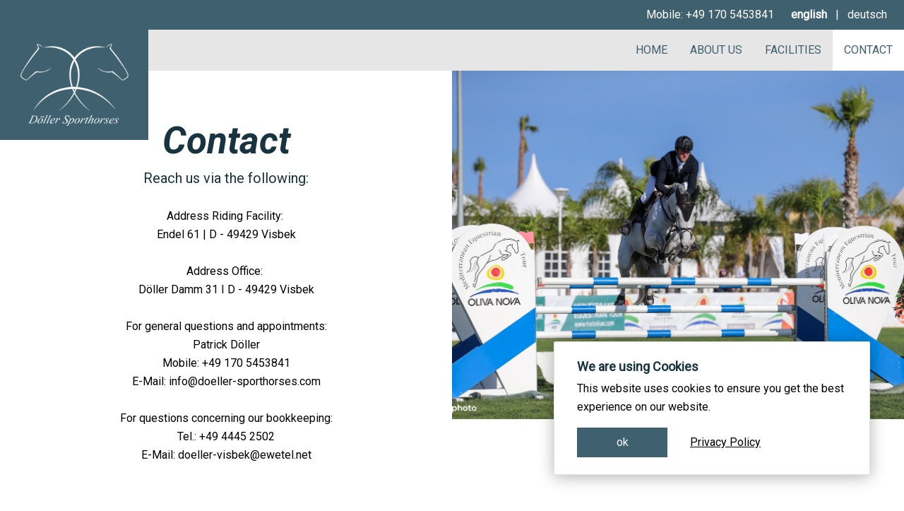

--- FILE ---
content_type: text/html; charset=UTF-8
request_url: https://doeller-sporthorses.com/en/Contact
body_size: 3492
content:
<!doctype html>
<html lang="en">
	<head>
		<meta charset="utf-8">
		<meta content="IE=edge" http-equiv="X-UA-Compatible">
		<meta content="width=device-width, initial-scale=1" name="viewport">

		
		
		
					            		    		
							
					<title>Contact | Döller Sporthorses</title>
			<meta name="description" content="Endel 61, D - 49429 Visbek" />

		
					<link href="/cache-buster-1754294198/build/global.8f0f5bd7.css" media="screen" rel="stylesheet" type="text/css" />
		
		
														
		<meta content="#ffffff" name="msapplication-TileColor">
<meta content="#ffffff" name="theme-color">
        <!--[IF !IE]> -->
        <style>

            html, body {
                height: 100%;
            }

            .layout {
                height: 100%;
                display: grid;
                grid-template-rows: auto 1fr auto;
            }

        </style>
        <!-- <![ENDIF]-->
	</head>
	<body class="preload">

		<div class="pt-12 layout lg:pt-0">
			<header class="fixed top-0 z-50 w-full border-b-2 xl:relative border-primary xl:border-b-0">
	<div class="w-full bg-primary">
		<div class="container flex justify-between xl:justify-end">
			<a href="/en" class="flex items-center xl:hidden">
				<img class="w-full" src="/Layout/logo_mobile.png" alt="Döller Sporthorses">
			</a>
			<div class="top-0 right-0 flex justify-end w-full py-4 text-white md:p-2">
				<a href="mailto:+49 170 5453841" class="pr-4">Mobile:
					+49 170 5453841</a>
				<span class="hidden md:block">
								<a href="/en/Contact" class="px-2 font-bold">english</a>
					<span>
				|
			</span>
					<a href="/de/Kontakt" class="px-2 ">deutsch</a>
							</span>
			</div>
		</div>
	</div>
	<div class="w-full xl:bg-headergray">
		<div class="container relative flex justify-end w-full px-0 bg-headergray">
			<div class="absolute top-0 left-0 hidden p-4 xl:block bg-primary" style="width:210px;">
				<a href="/en" class="w-full h-full">
					<img src="/Layout/logo.png" alt="Döller Sporthorses">
				</a>
			</div>
			<span class="hamburger js-toggle-burger-menu xl:hidden" title="Menu">
				<span class="hamburger__line hamburger__line--1"></span>
				<span class="hamburger__line hamburger__line--2"></span>
				<span class="hamburger__line hamburger__line--3"></span>
			</span>
			<nav class="hidden w-full js-toggle-menu xl:w-auto xl:block">
				  


<ul class="navigation">
    <li>
        <a id="pimcore-navigation-renderer-menu-31" title="Home" class=" main" href="/en">Home</a>
    </li>
    <li>
        <a id="pimcore-navigation-renderer-menu-29" title="Über uns" class=" main" href="/en/About%20Us">About Us</a>
    </li>
    <li>
        <a id="pimcore-navigation-renderer-menu-30" class=" main" href="/en/Facilities">Facilities</a>
    </li>
    <li class="active">
        <a id="pimcore-navigation-renderer-menu-34" class=" main active mainactive" href="/en/Contact">Contact</a>
    </li>
</ul>                <span class="flex justify-center py-2 border-t border-gray-100 text-primary md:hidden">
								<a href="/en/Contact" class="px-2 font-bold">english</a>
					<span>
				|
			</span>
					<a href="/de/Kontakt" class="px-2 ">deutsch</a>
							</span>
			</nav>
		</div>
	</div>
</header>
			<main>
				    



            
    
        
                    <div class="container flex flex-wrap px-0 pt-10 xl:pt-0">
    <div class="self-center justify-center w-full py-4 text-center lg:w-1/2">
        <p>&nbsp;</p>

<p>&nbsp;</p>

<h2><em><strong>Contact</strong></em></h2>

<h1><span style="font-size:20px">Reach us via the following:</span></h1>

<p style="text-align:start">&nbsp;</p>

<p>Address Riding Facility:&nbsp;</p>

<p>Endel 61 | D - 49429 Visbek</p>

<p>&nbsp;</p>

<p>Address Office:&nbsp;</p>

<p>Döller Damm 31 I D - 49429 Visbek</p>

<p>&nbsp;</p>

<p>For general questions and appointments:</p>

<p>Patrick Döller</p>

<p>Mobile: +49 170 5453841</p>

<p>E-Mail: info@doeller-sporthorses.com</p>

<p>&nbsp;</p>

<p>For questions concerning our bookkeeping:</p>

<p>Tel.: +49 4445 2502</p>

<p>E-Mail: doeller-visbek@ewetel.net</p>

<p>&nbsp;</p>

<p>&nbsp;</p>

    </div>
    <div class="relative w-full lg:w-1/2">
        <img alt="" title="" src="/Bilder/Reiten/Springbild%203.jpeg" />
                                </div>
</div>

        
        
            
    



            
    
        
                    <div class="">
    <iframe width="100%" class="h-140" id="gmap_canvas" src="https://www.google.com/maps/embed?pb=!1m18!1m12!1m3!1d2408.447802115118!2d8.28256037727627!3d52.868349210379975!2m3!1f0!2f0!3f0!3m2!1i1024!2i768!4f13.1!3m3!1m2!1s0x47b743bb510e32dd%3A0xf68583c8438108bd!2sHorse%20Scouting!5e0!3m2!1sde!2sus!4v1693920471509!5m2!1sde!2sus" frameborder="0" scrolling="no" marginheight="0" marginwidth="0"></iframe>
</div>
        
        
            
    
			</main>
			<footer class="w-full">
	<div class="bg-headergray">
		<div class="container flex flex-wrap justify-center bg-headergray">
        <a href="http://www.horsescouting.com" target="_blank">
        <img class="w-24 py-2 mx-6" src="/Scouting/website/logo_black.png" alt="">
    </a>
    <a href="https://pro-bit.de/" target="_blank">
        <img class="w-24 py-2 mx-6" src="/Layout/pb_2.png" alt="">
    </a>
    </div>	</div>
	<div class="w-full text-white bg-primary">
		<div class="container flex flex-col justify-center py-6 text-center md:text-left md:flex-row md:flex-wrap">
			<div class="self-center px-4 my-4 md:flex">
				<a href="/en">
					<img class="w-32" src="/Layout/logo.png" alt="Döller Sporthorses">
				</a>
			</div>
			<div class="flex flex-col self-center p-4">
				<span class="font-bold">Office:</span>
				<span>Döller Damm 31</span>
				<span>49429 Visbek</span>
			</div>
			<div class="flex flex-col self-center p-4">
				<span class="font-bold">Sport stable:</span>
				<span>Endel 61</span>
				<span>49429 Visbek</span>
			</div>
			<div class="flex flex-col self-center p-4 text-center lg:text-left">
				<span class="invisible hidden lg:block">_</span>
				<a href="tel:+49 170 5453841">Mobile:
					+49 170 5453841</a>
				<span>
					<a href="mailto:info@doeller-sporthorses.com">email:
						info@doeller-sporthorses.com</a>
				</span>
			</div>
						<div class="flex flex-col self-center px-4 my-6 text-center border-black lg:my-4 lg:border-l-2 lg:text-left">
				<span>
                    <a target="_blank" href="https://de-de.facebook.com/pages/category/Equestrian-Center/D%C3%B6ller-Sporthorses-1949034691775775/"><img src="/build/icons/facebook.svg" class="inline w-4 mr-1" alt="">like us on facebook</a>
                </span>
				<span>
					<a target="_blank" href="https://www.youtube.com/channel/UCLyb_-U2YhdSamf77-zLLTA"><img src="/build/icons/youtube.svg" class="inline w-4 mr-1" alt="">visit us on youtube</a>
				</span>
				<span>
					<a href="mailto:info@doeller-sporthorses.com"><img src="/build/icons/message.svg" class="inline w-4 mr-1" alt="">write us a message</a>
				</span>
				<span class="block mt-1">
					<a href="/en/Imprint" class="">Imprint</a>
					<span>
						|
					</span>
					<a href="/en/Privacy%20Policy">Privacy Policy</a>
				</span>
			</div>
		</div>
	</div>
</footer>
		</div>

				<!-- Root element of PhotoSwipe. Must have class pswp. -->
<div class="pswp" tabindex="-1" role="dialog" aria-hidden="true">

    <!-- Background of PhotoSwipe. 
         It's a separate element, as animating opacity is faster than rgba(). -->
    <div class="pswp__bg"></div>

    <!-- Slides wrapper with overflow:hidden. -->
    <div class="pswp__scroll-wrap">

        <!-- Container that holds slides. PhotoSwipe keeps only 3 slides in DOM to save memory. -->
        <div class="pswp__container">
            <!-- don't modify these 3 pswp__item elements, data is added later on -->
            <div class="pswp__item"></div>
            <div class="pswp__item"></div>
            <div class="pswp__item"></div>
        </div>

        <!-- Default (PhotoSwipeUI_Default) interface on top of sliding area. Can be changed. -->
        <div class="pswp__ui pswp__ui--hidden">

            <div class="pswp__top-bar">

                <!--  Controls are self-explanatory. Order can be changed. -->

                <div class="pswp__counter"></div>

                <button class="pswp__button pswp__button--close" title="Close (Esc)"></button>

                <button class="pswp__button pswp__button--share" title="Share"></button>

                <button class="pswp__button pswp__button--fs" title="Toggle fullscreen"></button>

                <!-- Preloader demo https://codepen.io/dimsemenov/pen/yyBWoR -->
                <!-- element will get class pswp__preloader--active when preloader is running -->
                <div class="pswp__preloader">
                    <div class="pswp__preloader__icn">
                      <div class="pswp__preloader__cut">
                        <div class="pswp__preloader__donut"></div>
                      </div>
                    </div>
                </div>
            </div>

            <div class="pswp__share-modal pswp__share-modal--hidden pswp__single-tap">
                <div class="pswp__share-tooltip"></div> 
            </div>

            <button class="pswp__button pswp__button--arrow--left" title="Previous (arrow left)">
            </button>

            <button class="pswp__button pswp__button--arrow--right" title="Next (arrow right)">
            </button>

            <div class="pswp__caption">
                <div class="pswp__caption__center"></div>
            </div>

          </div>

        </div>

</div>

																					
					<script src="/cache-buster-1754294198/build/runtime.d94b3b43.js"></script>
<script src="/cache-buster-1754294198/build/app.55d462be.js"></script>
		

        <div class="bottom-0 right-0 z-10 hidden max-w-md px-8 py-6 m-4 text-black duration-500 ease-in-out transform bg-white border rounded-sm shadow-xl border-neutral-200 md:m-12 cookie-consent">

    <div class="flex flex-col items-start justify-start">
        <h2 class="mb-2 text-lg font-bold">We are using Cookies</h2>

        <p class="mb-4 text-neutral-700">
            This website uses cookies to ensure you get the best experience on our website.
        </p>

        <div class="flex flex-wrap -m-2">
            <a class="w-32 px-4 py-2 m-2 text-center text-white no-underline bg-primary js-cookie-accept" target="_top" role="button">ok</a>
            <a href="/en/Privacy%20Policy" class="px-4 py-2 m-2 text-center text-black underline" target="_blank">
                Privacy Policy
            </a>
        </div>
    </div>

</div>
    <!-- Google tag (gtag.js) --> 
    <script async src="https://www.googletagmanager.com/gtag/js?id=G-X7DYK4L040"></script> 
    <script>  
        window.dataLayer = window.dataLayer || [];  
        function gtag(){dataLayer.push(arguments);}  
        gtag('js', new Date());  
        gtag('config', 'G-X7DYK4L040'); 
    </script>
	</body>

</html>


--- FILE ---
content_type: text/css
request_url: https://doeller-sporthorses.com/cache-buster-1754294198/build/global.8f0f5bd7.css
body_size: 8511
content:
@import url(https://fonts.googleapis.com/css?family=Roboto:400,700i,900i&display=swap);
/*! normalize.css v8.0.1 | MIT License | github.com/necolas/normalize.css */html{line-height:1.15;-webkit-text-size-adjust:100%}body{margin:0}main{display:block}h1{font-size:2em;margin:.67em 0}hr{box-sizing:content-box;height:0;overflow:visible}pre{font-family:monospace,monospace;font-size:1em}a{background-color:transparent}abbr[title]{border-bottom:none;text-decoration:underline;-webkit-text-decoration:underline dotted;text-decoration:underline dotted}b,strong{font-weight:bolder}code,kbd,samp{font-family:monospace,monospace;font-size:1em}small{font-size:80%}sub,sup{font-size:75%;line-height:0;position:relative;vertical-align:baseline}sub{bottom:-.25em}sup{top:-.5em}img{border-style:none}button,input,optgroup,select,textarea{font-family:inherit;font-size:100%;line-height:1.15;margin:0}button,input{overflow:visible}button,select{text-transform:none}[type=button],[type=reset],[type=submit],button{-webkit-appearance:button}[type=button]::-moz-focus-inner,[type=reset]::-moz-focus-inner,[type=submit]::-moz-focus-inner,button::-moz-focus-inner{border-style:none;padding:0}[type=button]:-moz-focusring,[type=reset]:-moz-focusring,[type=submit]:-moz-focusring,button:-moz-focusring{outline:1px dotted ButtonText}fieldset{padding:.35em .75em .625em}legend{box-sizing:border-box;color:inherit;display:table;max-width:100%;padding:0;white-space:normal}progress{vertical-align:baseline}textarea{overflow:auto}[type=checkbox],[type=radio]{box-sizing:border-box;padding:0}[type=number]::-webkit-inner-spin-button,[type=number]::-webkit-outer-spin-button{height:auto}[type=search]{-webkit-appearance:textfield;outline-offset:-2px}[type=search]::-webkit-search-decoration{-webkit-appearance:none}::-webkit-file-upload-button{-webkit-appearance:button;font:inherit}details{display:block}summary{display:list-item}template{display:none}[hidden]{display:none}blockquote,dd,dl,figure,h1,h2,h3,h4,h5,h6,hr,p,pre{margin:0}button{background-color:transparent;background-image:none}button:focus{outline:1px dotted;outline:5px auto -webkit-focus-ring-color}fieldset,ol,ul{margin:0;padding:0}ol,ul{list-style:none}html{font-family:Arial,Noto Sans,sans-serif,Apple Color Emoji,Segoe UI Emoji,Segoe UI Symbol,Noto Color Emoji;line-height:1.5}*,:after,:before{box-sizing:border-box;border:0 solid #e0e0e0}hr{border-top-width:1px}img{border-style:solid}textarea{resize:vertical}input::-webkit-input-placeholder,textarea::-webkit-input-placeholder{color:#a0aec0}input::-moz-placeholder,textarea::-moz-placeholder{color:#a0aec0}input:-ms-input-placeholder,textarea:-ms-input-placeholder{color:#a0aec0}input::placeholder,textarea::placeholder{color:#a0aec0}[role=button],button{cursor:pointer}table{border-collapse:collapse}h1,h2,h3,h4,h5,h6{font-size:inherit;font-weight:inherit}a{color:inherit;text-decoration:inherit}button,input,optgroup,select,textarea{padding:0;line-height:inherit;color:inherit}code,kbd,pre,samp{font-family:SFMono-Regular,Menlo,Monaco,Consolas,Liberation Mono,Courier New,monospace}audio,canvas,embed,iframe,img,object,svg,video{display:block;vertical-align:middle}img,video{max-width:100%;height:auto}html{-webkit-font-smoothing:antialiased}img{display:block;max-width:100%}img,svg{height:auto}svg{width:100%;fill:currentColor}embed,iframe,video{display:block;max-width:100%}.preload *{transition:none!important}body{font-family:Roboto,sans-serif;line-height:1.625}h1,h2,h3,h4,h5,h6{--text-opacity:1;color:#3e606f;color:rgba(62,96,111,var(--text-opacity))}h1,h2{--text-opacity:1;color:#193441;color:rgba(25,52,65,var(--text-opacity));line-height:1.17;font-size:32px}h3{font-size:16px}.verticalTextCenter{position:relative;top:50%;-webkit-transform:translateY(-50%);transform:translateY(-50%)}.textarea h3{width:60%;margin-left:auto;margin-right:auto;padding-top:2rem;line-height:1.4}@media (min-width:768px){h2{font-size:48px}h3{font-size:18px}}@media (min-width:1024px){h2{font-size:53px}.hero h2{font-size:48px}h3{font-size:20px}}.container{width:100%;margin-right:auto;margin-left:auto;padding-right:.5rem;padding-left:.5rem}@media (min-width:640px){.container{max-width:640px}}@media (min-width:768px){.container{max-width:768px}}@media (min-width:1024px){.container{max-width:1024px}}@media (min-width:1280px){.container{max-width:1280px}}@media (min-width:1400px){.container{max-width:1400px}}.patternbackground{width:100%;--bg-opacity:1;background-color:#3e606f;background-color:rgba(62,96,111,var(--bg-opacity))}.navigation{display:-webkit-flex;display:flex;-webkit-flex-wrap:wrap;flex-wrap:wrap}.navigation li{width:100%;--text-opacity:1;color:#3e606f;color:rgba(62,96,111,var(--text-opacity));text-transform:uppercase;text-align:center}.navigation li a{display:block;padding:1rem}.navigation li:hover{--bg-opacity:1;background-color:#fff;background-color:rgba(255,255,255,var(--bg-opacity))}.navigation .active{--bg-opacity:1;background-color:#fff;background-color:rgba(255,255,255,var(--bg-opacity))}@media (min-width:1280px){.navigation li{width:auto;text-align:left}}@media (min-width:1024px){.home-grid{display:-ms-grid;display:grid;-ms-grid-columns:(1fr)[12];grid-template-columns:repeat(12,1fr);-ms-grid-rows:1fr 100px 250px 100px;grid-template-rows:1fr 100px 250px 100px;grid-column-gap:0;grid-row-gap:0}.grid-slogan{position:relative;left:50%;-webkit-transform:translate(-50%,-15%);transform:translate(-50%,-15%)}}.home-grid{width:100%}.home-grid img{width:100%;height:100%;-o-object-fit:cover;object-fit:cover}.home-grid>*{display:-webkit-flex;display:flex;-webkit-justify-content:center;justify-content:center;-webkit-align-items:center;align-items:center}.home-grid .pimcore_editable.pimcore_tag_image{width:100%;height:100%}.home-grid .grid-greeting{-ms-grid-column:1;-ms-grid-column-span:6;grid-column:1/span 6;-ms-grid-row:1;grid-row:1}.home-grid .grid-greeting-aside{-ms-grid-column:7;-ms-grid-column-span:6;grid-column:7/span 6;-ms-grid-row:1;-ms-grid-row-span:2;grid-row:1/span 2}.home-grid .grid-slogan{-ms-grid-column:1;-ms-grid-column-span:12;grid-column:1/span 12;-ms-grid-row:2;-ms-grid-row-span:3;grid-row:2/span 3;z-index:50}.home-grid .grid-saddle{-ms-grid-column:1;-ms-grid-column-span:6;grid-column:1/span 6;-ms-grid-row:2;-ms-grid-row-span:3;grid-row:2/span 3}.home-grid .grid-saddle-aside{-ms-grid-column:7;-ms-grid-column-span:6;grid-column:7/span 6;-ms-grid-row:3;grid-row:3}.home-grid .grid-list{-ms-grid-column:1;-ms-grid-column-span:6;grid-column:1/span 6;-ms-grid-row:5;grid-row:5}.home-grid .grid-list-aside{-ms-grid-column:7;-ms-grid-column-span:6;grid-column:7/span 6;-ms-grid-row:4;-ms-grid-row-span:2;grid-row:4/span 2}.btn{color:red}.hamburger{top:1.5rem;right:1rem;height:25px;cursor:pointer}.hamburger,.hamburger__line{width:40px;position:absolute;display:block}.hamburger__line{--bg-opacity:1;background-color:#fff;background-color:rgba(255,255,255,var(--bg-opacity));--border-opacity:1;border-color:#000;border-color:rgba(0,0,0,var(--border-opacity));border-width:1px;height:5px;left:0;border-radius:2.5px;transition:all .4s}.hamburger__line--1{top:0}.hamburger__line--2{top:50%}.hamburger__line--3{top:100%}.js-toggle-burger-menu.change .hamburger__line--1{-webkit-transform:translateY(12.5px) translateX(0) rotate(45deg);transform:translateY(12.5px) translateX(0) rotate(45deg)}.js-toggle-burger-menu.change .hamburger__line--2{opacity:0}.js-toggle-burger-menu.change .hamburger__line--3{-webkit-transform:translateY(-12.5px) translateX(0) rotate(-45deg);transform:translateY(-12.5px) translateX(0) rotate(-45deg)}#pc-cookie-notice{transition:-webkit-transform .3s ease-in-out;transition:transform .3s ease-in-out;transition:transform .3s ease-in-out,-webkit-transform .3s ease-in-out;position:fixed;-webkit-transform:translateY(100%);transform:translateY(100%);bottom:0;left:0;right:0;border-top:1px solid hsla(0,0%,79.2%,.9);background-color:hsla(0,0%,86.3%,.9);padding:15px 5%;color:#444;z-index:1000;font-size:12px;line-height:140%;display:block}#pc-cookie-notice.sysCookies--show{-webkit-transform:translateY(0);transform:translateY(0)}#pc-cookie-notice .cBttn,#pc-cookie-notice .cBttn:focus,#pc-cookie-notice .cBttn:hover,#pc-cookie-notice .cBttn:link,#pc-cookie-notice .cBttn:visited{cursor:pointer;color:#fff;padding:4px 12px;font-size:12px;border-radius:5px;margin:0 0 0 10px;white-space:nowrap;display:inline-block}#pc-cookie-notice .cBttnMore{background-color:#999}#pc-cookie-notice .cBttnOk{--bg-opacity:1;background-color:#3e606f;background-color:rgba(62,96,111,var(--bg-opacity))}.CBoxbttn{text-align:center;white-space:nowrap}.CBoxbttn,.cBoxTxt{display:table-cell;vertical-align:middle}.cBoxTxt{text-align:left;color:#000}@media (max-width:778px){.CBoxbttn{white-space:normal;display:block}.cBoxTxt{display:block;padding:0 0 20px}}.iconBackground{width:100%;background-color:#193441;background-image:url(/build/icons/pattern.svg);background-size:250px}

/*! PhotoSwipe main CSS by Dmitry Semenov | photoswipe.com | MIT license */.pswp{display:none;position:absolute;width:100%;height:100%;left:0;top:0;overflow:hidden;touch-action:none;z-index:1500;-webkit-text-size-adjust:100%;-webkit-backface-visibility:hidden;outline:none}.pswp *{box-sizing:border-box}.pswp img{max-width:none}.pswp--animate_opacity{opacity:.001;will-change:opacity;transition:opacity 333ms cubic-bezier(.4,0,.22,1)}.pswp--open{display:block}.pswp--zoom-allowed .pswp__img{cursor:zoom-in}.pswp--zoomed-in .pswp__img{cursor:grab}.pswp--dragging .pswp__img{cursor:grabbing}.pswp__bg{background:#000;opacity:0;-webkit-transform:translateZ(0);transform:translateZ(0);-webkit-backface-visibility:hidden}.pswp__bg,.pswp__scroll-wrap{position:absolute;left:0;top:0;width:100%;height:100%}.pswp__scroll-wrap{overflow:hidden}.pswp__container,.pswp__zoom-wrap{touch-action:none;position:absolute;left:0;right:0;top:0;bottom:0}.pswp__container,.pswp__img{-webkit-user-select:none;-moz-user-select:none;-ms-user-select:none;user-select:none;-webkit-tap-highlight-color:rgba(0,0,0,0);-webkit-touch-callout:none}.pswp__zoom-wrap{position:absolute;width:100%;-webkit-transform-origin:left top;transform-origin:left top;transition:-webkit-transform 333ms cubic-bezier(.4,0,.22,1);transition:transform 333ms cubic-bezier(.4,0,.22,1);transition:transform 333ms cubic-bezier(.4,0,.22,1),-webkit-transform 333ms cubic-bezier(.4,0,.22,1)}.pswp__bg{will-change:opacity;transition:opacity 333ms cubic-bezier(.4,0,.22,1)}.pswp--animated-in .pswp__bg,.pswp--animated-in .pswp__zoom-wrap{transition:none}.pswp__container,.pswp__zoom-wrap{-webkit-backface-visibility:hidden}.pswp__item{right:0;bottom:0;overflow:hidden}.pswp__img,.pswp__item{position:absolute;left:0;top:0}.pswp__img{width:auto;height:auto}.pswp__img--placeholder{-webkit-backface-visibility:hidden}.pswp__img--placeholder--blank{background:#222}.pswp--ie .pswp__img{width:100%!important;height:auto!important;left:0;top:0}.pswp__error-msg{position:absolute;left:0;top:50%;width:100%;text-align:center;font-size:14px;line-height:16px;margin-top:-8px;color:#ccc}.pswp__error-msg a{color:#ccc;text-decoration:underline}

/*! PhotoSwipe Default UI CSS by Dmitry Semenov | photoswipe.com | MIT license */.pswp__button{width:44px;height:44px;position:relative;background:none;cursor:pointer;overflow:visible;-webkit-appearance:none;display:block;border:0;padding:0;margin:0;float:right;opacity:.75;transition:opacity .2s;box-shadow:none}.pswp__button:focus,.pswp__button:hover{opacity:1}.pswp__button:active{outline:none;opacity:.9}.pswp__button::-moz-focus-inner{padding:0;border:0}.pswp__ui--over-close .pswp__button--close{opacity:1}.pswp__button,.pswp__button--arrow--left:before,.pswp__button--arrow--right:before{background:url(/build/images/default-skin.0ff4d621.png) 0 0 no-repeat;background-size:264px 88px;width:44px;height:44px}@media (-webkit-min-device-pixel-ratio:1.1),(-webkit-min-device-pixel-ratio:1.09375),(min-resolution:1.1dppx),(min-resolution:105dpi){.pswp--svg .pswp__button,.pswp--svg .pswp__button--arrow--left:before,.pswp--svg .pswp__button--arrow--right:before{background-image:url(/build/images/default-skin.f64c3af3.svg)}.pswp--svg .pswp__button--arrow--left,.pswp--svg .pswp__button--arrow--right{background:none}}.pswp__button--close{background-position:0 -44px}.pswp__button--share{background-position:-44px -44px}.pswp__button--fs{display:none}.pswp--supports-fs .pswp__button--fs{display:block}.pswp--fs .pswp__button--fs{background-position:-44px 0}.pswp__button--zoom{display:none;background-position:-88px 0}.pswp--zoom-allowed .pswp__button--zoom{display:block}.pswp--zoomed-in .pswp__button--zoom{background-position:-132px 0}.pswp--touch .pswp__button--arrow--left,.pswp--touch .pswp__button--arrow--right{visibility:hidden}.pswp__button--arrow--left,.pswp__button--arrow--right{background:none;top:50%;margin-top:-50px;width:70px;height:100px;position:absolute}.pswp__button--arrow--left{left:0}.pswp__button--arrow--right{right:0}.pswp__button--arrow--left:before,.pswp__button--arrow--right:before{content:"";top:35px;background-color:rgba(0,0,0,.3);height:30px;width:32px;position:absolute}.pswp__button--arrow--left:before{left:6px;background-position:-138px -44px}.pswp__button--arrow--right:before{right:6px;background-position:-94px -44px}.pswp__counter,.pswp__share-modal{-webkit-user-select:none;-moz-user-select:none;-ms-user-select:none;user-select:none}.pswp__share-modal{display:block;background:rgba(0,0,0,.5);width:100%;height:100%;top:0;left:0;padding:10px;position:absolute;z-index:1600;opacity:0;transition:opacity .25s ease-out;-webkit-backface-visibility:hidden;will-change:opacity}.pswp__share-modal--hidden{display:none}.pswp__share-tooltip{z-index:1620;position:absolute;background:#fff;top:56px;border-radius:2px;display:block;width:auto;right:44px;box-shadow:0 2px 5px rgba(0,0,0,.25);-webkit-transform:translateY(6px);transform:translateY(6px);transition:-webkit-transform .25s;transition:transform .25s;transition:transform .25s,-webkit-transform .25s;-webkit-backface-visibility:hidden;will-change:transform}.pswp__share-tooltip a{display:block;padding:8px 12px;color:#000;text-decoration:none;font-size:14px;line-height:18px}.pswp__share-tooltip a:hover{text-decoration:none;color:#000}.pswp__share-tooltip a:first-child{border-radius:2px 2px 0 0}.pswp__share-tooltip a:last-child{border-radius:0 0 2px 2px}.pswp__share-modal--fade-in{opacity:1}.pswp__share-modal--fade-in .pswp__share-tooltip{-webkit-transform:translateY(0);transform:translateY(0)}.pswp--touch .pswp__share-tooltip a{padding:16px 12px}a.pswp__share--facebook:before{content:"";display:block;width:0;height:0;position:absolute;top:-12px;right:15px;border:6px solid transparent;border-bottom-color:#fff;-webkit-pointer-events:none;-moz-pointer-events:none;pointer-events:none}a.pswp__share--facebook:hover{background:#3e5c9a;color:#fff}a.pswp__share--facebook:hover:before{border-bottom-color:#3e5c9a}a.pswp__share--twitter:hover{background:#55acee;color:#fff}a.pswp__share--pinterest:hover{background:#ccc;color:#ce272d}a.pswp__share--download:hover{background:#ddd}.pswp__counter{position:absolute;left:0;top:0;height:44px;font-size:13px;line-height:44px;color:#fff;opacity:.75;padding:0 10px}.pswp__caption{position:absolute;left:0;bottom:0;width:100%;min-height:44px}.pswp__caption small{font-size:11px;color:#bbb}.pswp__caption__center{text-align:left;max-width:420px;margin:0 auto;font-size:13px;padding:10px;line-height:20px;color:#ccc}.pswp__caption--empty{display:none}.pswp__caption--fake{visibility:hidden}.pswp__preloader{width:44px;height:44px;position:absolute;top:0;left:50%;margin-left:-22px;opacity:0;transition:opacity .25s ease-out;will-change:opacity;direction:ltr}.pswp__preloader__icn{width:20px;height:20px;margin:12px}.pswp__preloader--active{opacity:1}.pswp__preloader--active .pswp__preloader__icn{background:url(/build/images/preloader.14d740b6.gif) 0 0 no-repeat}.pswp--css_animation .pswp__preloader--active{opacity:1}.pswp--css_animation .pswp__preloader--active .pswp__preloader__icn{-webkit-animation:clockwise .5s linear infinite;animation:clockwise .5s linear infinite}.pswp--css_animation .pswp__preloader--active .pswp__preloader__donut{-webkit-animation:donut-rotate 1s cubic-bezier(.4,0,.22,1) infinite;animation:donut-rotate 1s cubic-bezier(.4,0,.22,1) infinite}.pswp--css_animation .pswp__preloader__icn{background:none;opacity:.75;width:14px;height:14px;position:absolute;left:15px;top:15px;margin:0}.pswp--css_animation .pswp__preloader__cut{position:relative;width:7px;height:14px;overflow:hidden}.pswp--css_animation .pswp__preloader__donut{box-sizing:border-box;width:14px;height:14px;border-radius:50%;border-color:#fff #fff transparent transparent;border-style:solid;border-width:2px;position:absolute;top:0;left:0;background:none;margin:0}@media screen and (max-width:1024px){.pswp__preloader{position:relative;left:auto;top:auto;margin:0;float:right}}@-webkit-keyframes clockwise{0%{-webkit-transform:rotate(0deg);transform:rotate(0deg)}to{-webkit-transform:rotate(1turn);transform:rotate(1turn)}}@keyframes clockwise{0%{-webkit-transform:rotate(0deg);transform:rotate(0deg)}to{-webkit-transform:rotate(1turn);transform:rotate(1turn)}}@-webkit-keyframes donut-rotate{0%{-webkit-transform:rotate(0);transform:rotate(0)}50%{-webkit-transform:rotate(-140deg);transform:rotate(-140deg)}to{-webkit-transform:rotate(0);transform:rotate(0)}}@keyframes donut-rotate{0%{-webkit-transform:rotate(0);transform:rotate(0)}50%{-webkit-transform:rotate(-140deg);transform:rotate(-140deg)}to{-webkit-transform:rotate(0);transform:rotate(0)}}.pswp__ui{-webkit-font-smoothing:auto;visibility:visible;opacity:1;z-index:1550}.pswp__top-bar{position:absolute;left:0;top:0;height:44px;width:100%}.pswp--has_mouse .pswp__button--arrow--left,.pswp--has_mouse .pswp__button--arrow--right,.pswp__caption,.pswp__top-bar{-webkit-backface-visibility:hidden;will-change:opacity;transition:opacity 333ms cubic-bezier(.4,0,.22,1)}.pswp--has_mouse .pswp__button--arrow--left,.pswp--has_mouse .pswp__button--arrow--right{visibility:visible}.pswp__caption,.pswp__top-bar{background-color:rgba(0,0,0,.5)}.pswp__ui--fit .pswp__caption,.pswp__ui--fit .pswp__top-bar{background-color:rgba(0,0,0,.3)}.pswp__ui--idle .pswp__button--arrow--left,.pswp__ui--idle .pswp__button--arrow--right,.pswp__ui--idle .pswp__top-bar{opacity:0}.pswp__ui--hidden .pswp__button--arrow--left,.pswp__ui--hidden .pswp__button--arrow--right,.pswp__ui--hidden .pswp__caption,.pswp__ui--hidden .pswp__top-bar{opacity:.001}.pswp__ui--one-slide .pswp__button--arrow--left,.pswp__ui--one-slide .pswp__button--arrow--right,.pswp__ui--one-slide .pswp__counter{display:none}.pswp__element--disabled{display:none!important}.pswp--minimal--dark .pswp__top-bar{background:none}.pswp__img--placeholder{display:none!important}.gallery{display:-webkit-flex;display:flex;-webkit-justify-content:center;justify-content:center;-webkit-flex-wrap:wrap;flex-wrap:wrap}.gallery>div{margin:.5rem}.gallery-text{position:absolute;bottom:0;width:100%}.gallery-text span{font-weight:700;font-style:italic;--bg-opacity:1;background-color:#fff;background-color:rgba(255,255,255,var(--bg-opacity));-webkit-transform:translateY(-100%);transform:translateY(-100%);opacity:.71;display:block;padding:.25rem}@media (min-width:1024px){.gallery-text span{font-size:1.125rem}}.textarea>.customList>ul{--border-opacity:1;border-color:#3e606f;border-color:rgba(62,96,111,var(--border-opacity));border-bottom-width:1px;position:relative}.textarea>.customList>div:first-of-type{border-top-width:1px;--border-opacity:1;border-color:#3e606f;border-color:rgba(62,96,111,var(--border-opacity));position:relative;background-position:50%;top:35px;z-index:-1}.textarea>.customList>div:last-of-type{background-position:50%;margin-bottom:1rem;padding-left:1rem;padding-right:1rem;--bg-opacity:1;background-color:#fff;background-color:rgba(255,255,255,var(--bg-opacity));margin-left:auto;margin-right:auto;width:-webkit-fit-content;width:-moz-fit-content;width:fit-content}.textarea>.customList>div>img{width:6rem;margin-left:auto;margin-right:auto}.textarea>.customList>ul li:first-of-type{list-style:none;--text-opacity:1;color:#3e606f;color:rgba(62,96,111,var(--text-opacity));margin-left:0;margin-right:0;margin-bottom:.5rem;font-size:20px}.textarea>.customList>ul li:last-of-type{margin-bottom:1rem}.textarea>.customList>ul>li{--text-opacity:1;color:#626262;color:rgba(98,98,98,var(--text-opacity));font-weight:700;font-style:italic;margin-left:2rem;width:-webkit-fit-content;width:-moz-fit-content;width:fit-content}.customList{list-style:none;padding-left:0}.customList li{position:relative;padding-left:20px}.customList li:before{content:"";width:20px;height:20px;position:absolute;background-image:url(/listmarker.svg);background-size:cover;background-position:50%;left:-15px;top:12px;-webkit-transform:translateY(-50%);transform:translateY(-50%)}.customList li:first-of-type:before{display:none}.space-y-1>:not(template)~:not(template){--space-y-reverse:0;margin-top:calc(0.25rem*(1 - var(--space-y-reverse)));margin-bottom:calc(0.25rem*var(--space-y-reverse))}.space-y-2>:not(template)~:not(template){--space-y-reverse:0;margin-top:calc(0.5rem*(1 - var(--space-y-reverse)));margin-bottom:calc(0.5rem*var(--space-y-reverse))}.space-x-2>:not(template)~:not(template){--space-x-reverse:0;margin-right:calc(0.5rem*var(--space-x-reverse));margin-left:calc(0.5rem*(1 - var(--space-x-reverse)))}.space-y-3>:not(template)~:not(template){--space-y-reverse:0;margin-top:calc(0.75rem*(1 - var(--space-y-reverse)));margin-bottom:calc(0.75rem*var(--space-y-reverse))}.space-x-3>:not(template)~:not(template){--space-x-reverse:0;margin-right:calc(0.75rem*var(--space-x-reverse));margin-left:calc(0.75rem*(1 - var(--space-x-reverse)))}.space-y-4>:not(template)~:not(template){--space-y-reverse:0;margin-top:calc(1rem*(1 - var(--space-y-reverse)));margin-bottom:calc(1rem*var(--space-y-reverse))}.space-y-5>:not(template)~:not(template){--space-y-reverse:0;margin-top:calc(1.25rem*(1 - var(--space-y-reverse)));margin-bottom:calc(1.25rem*var(--space-y-reverse))}.space-y-6>:not(template)~:not(template){--space-y-reverse:0;margin-top:calc(1.5rem*(1 - var(--space-y-reverse)));margin-bottom:calc(1.5rem*var(--space-y-reverse))}.space-x-6>:not(template)~:not(template){--space-x-reverse:0;margin-right:calc(1.5rem*var(--space-x-reverse));margin-left:calc(1.5rem*(1 - var(--space-x-reverse)))}.space-y-8>:not(template)~:not(template){--space-y-reverse:0;margin-top:calc(2rem*(1 - var(--space-y-reverse)));margin-bottom:calc(2rem*var(--space-y-reverse))}.space-x-8>:not(template)~:not(template){--space-x-reverse:0;margin-right:calc(2rem*var(--space-x-reverse));margin-left:calc(2rem*(1 - var(--space-x-reverse)))}.space-y-10>:not(template)~:not(template){--space-y-reverse:0;margin-top:calc(2.5rem*(1 - var(--space-y-reverse)));margin-bottom:calc(2.5rem*var(--space-y-reverse))}.space-x-20>:not(template)~:not(template){--space-x-reverse:0;margin-right:calc(5rem*var(--space-x-reverse));margin-left:calc(5rem*(1 - var(--space-x-reverse)))}.bg-white{--bg-opacity:1;background-color:#fff;background-color:rgba(255,255,255,var(--bg-opacity))}.bg-primary{--bg-opacity:1;background-color:#3e606f;background-color:rgba(62,96,111,var(--bg-opacity))}.bg-headergray{--bg-opacity:1;background-color:#e6e6e6;background-color:rgba(230,230,230,var(--bg-opacity))}.hover\:bg-gray-900:hover{--bg-opacity:1;background-color:#0f0f0f;background-color:rgba(15,15,15,var(--bg-opacity))}.bg-opacity-75{--bg-opacity:0.75}.border-collapse{border-collapse:collapse}.border-black{--border-opacity:1;border-color:#000;border-color:rgba(0,0,0,var(--border-opacity))}.border-white{--border-opacity:1;border-color:#fff;border-color:rgba(255,255,255,var(--border-opacity))}.border-primary{--border-opacity:1;border-color:#3e606f;border-color:rgba(62,96,111,var(--border-opacity))}.border-gray-100{--border-opacity:1;border-color:#f4f4f4;border-color:rgba(244,244,244,var(--border-opacity))}.rounded-sm{border-radius:.125rem}.rounded-md{border-radius:.375rem}.rounded-lg{border-radius:.5rem}.rounded-2xl{border-radius:1rem}.rounded-full{border-radius:9999px}.border-solid{border-style:solid}.border{border-width:1px}.border-t-0{border-top-width:0}.border-l-0{border-left-width:0}.border-b-2{border-bottom-width:2px}.border-r-4{border-right-width:4px}.border-b-4{border-bottom-width:4px}.border-t{border-top-width:1px}.border-b{border-bottom-width:1px}.block{display:block}.inline-block{display:inline-block}.inline{display:inline}.flex{display:-webkit-flex;display:flex}.inline-flex{display:-webkit-inline-flex;display:inline-flex}.table{display:table}.grid{display:-ms-grid;display:grid}.hidden{display:none}.flex-row{-webkit-flex-direction:row;flex-direction:row}.flex-col{-webkit-flex-direction:column;flex-direction:column}.flex-wrap{-webkit-flex-wrap:wrap;flex-wrap:wrap}.place-items-center{place-items:center}.place-content-center{place-content:center}.items-start{-webkit-align-items:flex-start;align-items:flex-start}.items-end{-webkit-align-items:flex-end;align-items:flex-end}.items-center{-webkit-align-items:center;align-items:center}.self-center{-webkit-align-self:center;-ms-grid-row-align:center;align-self:center}.justify-start{-webkit-justify-content:flex-start;justify-content:flex-start}.justify-end{-webkit-justify-content:flex-end;justify-content:flex-end}.justify-center{-webkit-justify-content:center;justify-content:center}.justify-between{-webkit-justify-content:space-between;justify-content:space-between}.justify-around{-webkit-justify-content:space-around;justify-content:space-around}.flex-1{-webkit-flex:1 1 0%;flex:1 1 0%}.flex-grow{-webkit-flex-grow:1;flex-grow:1}.flex-shrink-0{-webkit-flex-shrink:0;flex-shrink:0}.flex-shrink{-webkit-flex-shrink:1;flex-shrink:1}.font-medium{font-weight:500}.font-semibold{font-weight:600}.font-bold{font-weight:700}.h-2{height:.5rem}.h-3{height:.75rem}.h-6{height:1.5rem}.h-8{height:2rem}.h-10{height:2.5rem}.h-12{height:3rem}.h-16{height:4rem}.h-24{height:6rem}.h-40{height:10rem}.h-64{height:16rem}.h-140{height:30rem}.h-full{height:100%}.h-screen{height:100vh}.text-xs{font-size:.75rem}.text-sm{font-size:.875rem}.text-base{font-size:1rem}.text-lg{font-size:1.125rem}.text-xl{font-size:1.25rem}.text-2xl,.text-3xl{font-size:1.625rem}.text-4xl{font-size:2rem}.leading-tight{line-height:1.25}.leading-relaxed{line-height:1.625}.leading-loose{line-height:2}.list-inside{list-style-position:inside}.list-none{list-style-type:none}.list-disc{list-style-type:disc}.m-2{margin:.5rem}.m-4{margin:1rem}.-m-2{margin:-.5rem}.my-1{margin-top:.25rem;margin-bottom:.25rem}.mx-2{margin-left:.5rem;margin-right:.5rem}.my-3{margin-top:.75rem;margin-bottom:.75rem}.my-4{margin-top:1rem;margin-bottom:1rem}.mx-4{margin-left:1rem;margin-right:1rem}.my-6{margin-top:1.5rem;margin-bottom:1.5rem}.mx-6{margin-left:1.5rem;margin-right:1.5rem}.my-8{margin-top:2rem;margin-bottom:2rem}.my-12{margin-top:3rem;margin-bottom:3rem}.my-16{margin-top:4rem;margin-bottom:4rem}.mx-auto{margin-left:auto;margin-right:auto}.mt-0{margin-top:0}.mt-1{margin-top:.25rem}.mr-1{margin-right:.25rem}.mt-2{margin-top:.5rem}.mr-2{margin-right:.5rem}.mb-2{margin-bottom:.5rem}.mt-3{margin-top:.75rem}.mt-4{margin-top:1rem}.mr-4{margin-right:1rem}.mb-4{margin-bottom:1rem}.ml-4{margin-left:1rem}.mt-5{margin-top:1.25rem}.mr-5{margin-right:1.25rem}.mb-5{margin-bottom:1.25rem}.mt-6{margin-top:1.5rem}.mb-6{margin-bottom:1.5rem}.mt-8{margin-top:2rem}.mr-8{margin-right:2rem}.mt-10{margin-top:2.5rem}.mb-10{margin-bottom:2.5rem}.ml-10{margin-left:2.5rem}.mt-12{margin-top:3rem}.mb-12{margin-bottom:3rem}.mt-16{margin-top:4rem}.mt-20{margin-top:5rem}.mt-24{margin-top:6rem}.mt-32{margin-top:8rem}.mt-48{margin-top:12rem}.-mt-5{margin-top:-1.25rem}.-mt-6{margin-top:-1.5rem}.-mt-8{margin-top:-2rem}.-mt-16{margin-top:-4rem}.-mb-24{margin-bottom:-6rem}.max-w-sm{max-width:24rem}.max-w-md{max-width:28rem}.max-w-2xl{max-width:42rem}.max-w-6xl{max-width:72rem}.max-w-full{max-width:100%}.max-w-screen-lg{max-width:1024px}.max-w-screen-xl{max-width:1280px}.min-h-full{min-height:100%}.min-h-screen{min-height:100vh}.object-contain{-o-object-fit:contain;object-fit:contain}.object-cover{-o-object-fit:cover;object-fit:cover}.opacity-0{opacity:0}.opacity-25{opacity:.25}.opacity-50{opacity:.5}.opacity-75{opacity:.75}.opacity-100{opacity:1}.hover\:opacity-100:hover{opacity:1}.focus\:outline-none:focus{outline:2px solid transparent;outline-offset:2px}.overflow-auto{overflow:auto}.overflow-hidden{overflow:hidden}.overflow-y-auto{overflow-y:auto}.p-1{padding:.25rem}.p-2{padding:.5rem}.p-3{padding:.75rem}.p-4{padding:1rem}.p-5{padding:1.25rem}.p-6{padding:1.5rem}.p-8{padding:2rem}.p-10{padding:2.5rem}.p-12{padding:3rem}.py-0{padding-top:0;padding-bottom:0}.px-0{padding-left:0;padding-right:0}.py-1{padding-top:.25rem;padding-bottom:.25rem}.py-2{padding-top:.5rem;padding-bottom:.5rem}.px-2{padding-left:.5rem;padding-right:.5rem}.py-3{padding-top:.75rem;padding-bottom:.75rem}.px-3{padding-left:.75rem;padding-right:.75rem}.py-4{padding-top:1rem;padding-bottom:1rem}.px-4{padding-left:1rem;padding-right:1rem}.py-5{padding-top:1.25rem;padding-bottom:1.25rem}.px-5{padding-left:1.25rem;padding-right:1.25rem}.py-6{padding-top:1.5rem;padding-bottom:1.5rem}.px-6{padding-left:1.5rem;padding-right:1.5rem}.py-8{padding-top:2rem;padding-bottom:2rem}.px-8{padding-left:2rem;padding-right:2rem}.py-10{padding-top:2.5rem;padding-bottom:2.5rem}.px-10{padding-left:2.5rem;padding-right:2.5rem}.px-12{padding-left:3rem;padding-right:3rem}.py-16{padding-top:4rem;padding-bottom:4rem}.py-24{padding-top:6rem;padding-bottom:6rem}.pt-1{padding-top:.25rem}.pr-2{padding-right:.5rem}.pb-2{padding-bottom:.5rem}.pl-2{padding-left:.5rem}.pt-3{padding-top:.75rem}.pr-4{padding-right:1rem}.pb-4{padding-bottom:1rem}.pt-5{padding-top:1.25rem}.pb-8{padding-bottom:2rem}.pt-10{padding-top:2.5rem}.pb-10{padding-bottom:2.5rem}.pt-12{padding-top:3rem}.fixed{position:fixed}.absolute{position:absolute}.relative{position:relative}.inset-0{top:0;right:0;bottom:0;left:0}.top-0{top:0}.right-0{right:0}.bottom-0{bottom:0}.left-0{left:0}.shadow{box-shadow:0 0 20px rgba(0,0,0,.16)}.shadow-lg{box-shadow:0 3px 7px rgba(0,0,0,.23)}.shadow-xl{box-shadow:0 3px 22px rgba(0,0,0,.3)}.fill-current{fill:currentColor}.text-left{text-align:left}.text-center{text-align:center}.text-right{text-align:right}.text-black{--text-opacity:1;color:#000;color:rgba(0,0,0,var(--text-opacity))}.text-white{--text-opacity:1;color:#fff;color:rgba(255,255,255,var(--text-opacity))}.text-primary{--text-opacity:1;color:#3e606f;color:rgba(62,96,111,var(--text-opacity))}.text-gray-700{--text-opacity:1;color:#616161;color:rgba(97,97,97,var(--text-opacity))}.text-gray-750{--text-opacity:1;color:#626262;color:rgba(98,98,98,var(--text-opacity))}.text-gray-900{--text-opacity:1;color:#0f0f0f;color:rgba(15,15,15,var(--text-opacity))}.uppercase{text-transform:uppercase}.capitalize{text-transform:capitalize}.normal-case{text-transform:none}.underline{text-decoration:underline}.no-underline{text-decoration:none}.antialiased{-webkit-font-smoothing:antialiased;-moz-osx-font-smoothing:grayscale}.visible{visibility:visible}.invisible{visibility:hidden}.break-words{word-wrap:break-word;overflow-wrap:break-word}.w-2{width:.5rem}.w-3{width:.75rem}.w-4{width:1rem}.w-5{width:1.25rem}.w-6{width:1.5rem}.w-8{width:2rem}.w-10{width:2.5rem}.w-12{width:3rem}.w-16{width:4rem}.w-24{width:6rem}.w-32{width:8rem}.w-40{width:10rem}.w-56{width:14rem}.w-1\/2{width:50%}.w-full{width:100%}.w-screen{width:100vw}.z-0{z-index:0}.z-10{z-index:10}.z-20{z-index:20}.z-30{z-index:30}.z-50{z-index:50}.gap-0{grid-gap:0;gap:0}.gap-1{grid-gap:.25rem;gap:.25rem}.gap-2{grid-gap:.5rem;gap:.5rem}.gap-3{grid-gap:.75rem;gap:.75rem}.gap-4{grid-gap:1rem;gap:1rem}.gap-6{grid-gap:1.5rem;gap:1.5rem}.gap-8{grid-gap:2rem;gap:2rem}.gap-10{grid-gap:2.5rem;gap:2.5rem}.gap-x-3{grid-column-gap:.75rem;-webkit-column-gap:.75rem;-moz-column-gap:.75rem;column-gap:.75rem}.gap-y-10{grid-row-gap:2.5rem;row-gap:2.5rem}.grid-cols-1{-ms-grid-columns:(minmax(0,1fr))[1];grid-template-columns:repeat(1,minmax(0,1fr))}.grid-cols-3{-ms-grid-columns:(minmax(0,1fr))[3];grid-template-columns:repeat(3,minmax(0,1fr))}.grid-cols-5{-ms-grid-columns:(minmax(0,1fr))[5];grid-template-columns:repeat(5,minmax(0,1fr))}.grid-cols-12{-ms-grid-columns:(minmax(0,1fr))[12];grid-template-columns:repeat(12,minmax(0,1fr))}.col-span-3{-ms-grid-column-span:3;grid-column:span 3/span 3}.col-span-12{-ms-grid-column-span:12;grid-column:span 12/span 12}.col-span-full{grid-column:1/-1}.grid-rows-3{-ms-grid-rows:(minmax(0,1fr))[3];grid-template-rows:repeat(3,minmax(0,1fr))}.transform{--transform-translate-x:0;--transform-translate-y:0;--transform-rotate:0;--transform-skew-x:0;--transform-skew-y:0;--transform-scale-x:1;--transform-scale-y:1;-webkit-transform:translateX(var(--transform-translate-x)) translateY(var(--transform-translate-y)) rotate(var(--transform-rotate)) skewX(var(--transform-skew-x)) skewY(var(--transform-skew-y)) scaleX(var(--transform-scale-x)) scaleY(var(--transform-scale-y));transform:translateX(var(--transform-translate-x)) translateY(var(--transform-translate-y)) rotate(var(--transform-rotate)) skewX(var(--transform-skew-x)) skewY(var(--transform-skew-y)) scaleX(var(--transform-scale-x)) scaleY(var(--transform-scale-y))}.translate-y-0{--transform-translate-y:0}.translate-y-4{--transform-translate-y:1rem}.-translate-y-1\/2{--transform-translate-y:-50%}.transition-all{transition-property:all}.transition-opacity{transition-property:opacity}.ease-in{transition-timing-function:cubic-bezier(.4,0,1,1)}.ease-out{transition-timing-function:cubic-bezier(0,0,.2,1)}.ease-in-out{transition-timing-function:cubic-bezier(.4,0,.2,1)}.duration-200{transition-duration:.2s}.duration-300{transition-duration:.3s}.duration-500{transition-duration:.5s}@-webkit-keyframes spin{to{-webkit-transform:rotate(1turn);transform:rotate(1turn)}}@keyframes spin{to{-webkit-transform:rotate(1turn);transform:rotate(1turn)}}@keyframes ping{75%,to{-webkit-transform:scale(2);transform:scale(2);opacity:0}}@keyframes pulse{50%{opacity:.5}}@keyframes bounce{0%,to{-webkit-transform:translateY(-25%);transform:translateY(-25%);-webkit-animation-timing-function:cubic-bezier(.8,0,1,1);animation-timing-function:cubic-bezier(.8,0,1,1)}50%{-webkit-transform:none;transform:none;-webkit-animation-timing-function:cubic-bezier(0,0,.2,1);animation-timing-function:cubic-bezier(0,0,.2,1)}}.animate-spin{-webkit-animation:spin 1s linear infinite;animation:spin 1s linear infinite}@media (min-width:640px){.sm\:space-x-4>:not(template)~:not(template){--space-x-reverse:0;margin-right:calc(1rem*var(--space-x-reverse));margin-left:calc(1rem*(1 - var(--space-x-reverse)))}.sm\:space-x-6>:not(template)~:not(template){--space-x-reverse:0;margin-right:calc(1.5rem*var(--space-x-reverse));margin-left:calc(1.5rem*(1 - var(--space-x-reverse)))}.sm\:space-x-20>:not(template)~:not(template){--space-x-reverse:0;margin-right:calc(5rem*var(--space-x-reverse));margin-left:calc(5rem*(1 - var(--space-x-reverse)))}.sm\:flex{display:-webkit-flex;display:flex}.sm\:flex-row{-webkit-flex-direction:row;flex-direction:row}.sm\:flex-row-reverse{-webkit-flex-direction:row-reverse;flex-direction:row-reverse}.sm\:items-start{-webkit-align-items:flex-start;align-items:flex-start}.sm\:items-end{-webkit-align-items:flex-end;align-items:flex-end}.sm\:items-center{-webkit-align-items:center;align-items:center}.sm\:justify-end{-webkit-justify-content:flex-end;justify-content:flex-end}.sm\:h-8{height:2rem}.sm\:h-16{height:4rem}.sm\:text-4xl{font-size:2rem}.sm\:my-8{margin-top:2rem;margin-bottom:2rem}.sm\:mt-0{margin-top:0}.sm\:ml-4{margin-left:1rem}.sm\:mt-24{margin-top:6rem}.sm\:max-w-lg{max-width:32rem}.sm\:p-0{padding:0}.sm\:p-6{padding:1.5rem}.sm\:p-10{padding:2.5rem}.sm\:px-6{padding-left:1.5rem;padding-right:1.5rem}.sm\:py-8{padding-top:2rem;padding-bottom:2rem}.sm\:pb-4{padding-bottom:1rem}.sm\:text-left{text-align:left}.sm\:w-6{width:1.5rem}.sm\:w-16{width:4rem}.sm\:w-auto{width:auto}.sm\:w-1\/2{width:50%}.sm\:w-full{width:100%}.sm\:gap-0{grid-gap:0;gap:0}.sm\:grid-cols-2{-ms-grid-columns:(minmax(0,1fr))[2];grid-template-columns:repeat(2,minmax(0,1fr))}.sm\:grid-cols-3{-ms-grid-columns:(minmax(0,1fr))[3];grid-template-columns:repeat(3,minmax(0,1fr))}.sm\:col-span-1{-ms-grid-column-span:1;grid-column:span 1/span 1}.sm\:col-span-2{-ms-grid-column-span:2;grid-column:span 2/span 2}.sm\:col-start-1{-ms-grid-column:1;grid-column-start:1}.sm\:row-span-1{-ms-grid-row-span:1;grid-row:span 1/span 1}.sm\:row-span-2{-ms-grid-row-span:2;grid-row:span 2/span 2}.sm\:row-start-1{-ms-grid-row:1;grid-row-start:1}.sm\:row-start-2{-ms-grid-row:2;grid-row-start:2}.sm\:scale-95{--transform-scale-x:.95;--transform-scale-y:.95}.sm\:scale-100{--transform-scale-x:1;--transform-scale-y:1}.sm\:translate-y-0{--transform-translate-y:0}}@media (min-width:768px){.md\:space-y-0>:not(template)~:not(template){--space-y-reverse:0;margin-top:calc(0px*(1 - var(--space-y-reverse)));margin-bottom:calc(0px*var(--space-y-reverse))}.md\:space-x-4>:not(template)~:not(template){--space-x-reverse:0;margin-right:calc(1rem*var(--space-x-reverse));margin-left:calc(1rem*(1 - var(--space-x-reverse)))}.md\:block{display:block}.md\:flex{display:-webkit-flex;display:flex}.md\:grid{display:-ms-grid;display:grid}.md\:hidden{display:none}.md\:flex-row{-webkit-flex-direction:row;flex-direction:row}.md\:flex-wrap{-webkit-flex-wrap:wrap;flex-wrap:wrap}.md\:flex-no-wrap{-webkit-flex-wrap:nowrap;flex-wrap:nowrap}.md\:text-lg{font-size:1.125rem}.md\:text-xl{font-size:1.25rem}.md\:text-2xl,.md\:text-3xl{font-size:1.625rem}.md\:text-4xl{font-size:2rem}.md\:m-12{margin:3rem}.md\:mt-0{margin-top:0}.md\:mb-0{margin-bottom:0}.md\:mt-10{margin-top:2.5rem}.md\:ml-10{margin-left:2.5rem}.md\:p-2{padding:.5rem}.md\:p-8{padding:2rem}.md\:p-10{padding:2.5rem}.md\:text-left{text-align:left}.md\:text-right{text-align:right}.md\:w-auto{width:auto}.md\:w-1\/2{width:50%}.md\:w-1\/3{width:33.333333%}.md\:w-2\/3{width:66.666667%}.md\:grid-cols-2{-ms-grid-columns:(minmax(0,1fr))[2];grid-template-columns:repeat(2,minmax(0,1fr))}.md\:grid-cols-5{-ms-grid-columns:(minmax(0,1fr))[5];grid-template-columns:repeat(5,minmax(0,1fr))}.md\:grid-cols-12{-ms-grid-columns:(minmax(0,1fr))[12];grid-template-columns:repeat(12,minmax(0,1fr))}.md\:col-span-6{-ms-grid-column-span:6;grid-column:span 6/span 6}.md\:col-span-12{-ms-grid-column-span:12;grid-column:span 12/span 12}}@media (min-width:1024px){.lg\:space-y-10>:not(template)~:not(template){--space-y-reverse:0;margin-top:calc(2.5rem*(1 - var(--space-y-reverse)));margin-bottom:calc(2.5rem*var(--space-y-reverse))}.lg\:space-x-10>:not(template)~:not(template){--space-x-reverse:0;margin-right:calc(2.5rem*var(--space-x-reverse));margin-left:calc(2.5rem*(1 - var(--space-x-reverse)))}.lg\:rounded-lg{border-radius:.5rem}.lg\:rounded-t-lg{border-top-left-radius:.5rem;border-top-right-radius:.5rem}.lg\:border-l-2{border-left-width:2px}.lg\:block{display:block}.lg\:inline-block{display:inline-block}.lg\:flex{display:-webkit-flex;display:flex}.lg\:grid{display:-ms-grid;display:grid}.lg\:hidden{display:none}.lg\:flex-wrap{-webkit-flex-wrap:wrap;flex-wrap:wrap}.lg\:justify-end{-webkit-justify-content:flex-end;justify-content:flex-end}.lg\:text-base{font-size:1rem}.lg\:text-2xl{font-size:1.625rem}.lg\:text-4xl{font-size:2rem}.lg\:text-6xl{font-size:3rem}.lg\:leading-none{line-height:1}.lg\:leading-normal{line-height:1.5}.lg\:my-4{margin-top:1rem;margin-bottom:1rem}.lg\:mt-0{margin-top:0}.lg\:mt-10{margin-top:2.5rem}.lg\:mt-24{margin-top:6rem}.lg\:mt-32{margin-top:8rem}.lg\:mt-48{margin-top:12rem}.lg\:mt-56{margin-top:14rem}.lg\:max-w-2xl{max-width:42rem}.lg\:p-5{padding:1.25rem}.lg\:p-16{padding:4rem}.lg\:py-0{padding-top:0;padding-bottom:0}.lg\:px-0{padding-left:0;padding-right:0}.lg\:py-32{padding-top:8rem;padding-bottom:8rem}.lg\:pt-0{padding-top:0}.lg\:pb-0{padding-bottom:0}.lg\:pt-10{padding-top:2.5rem}.lg\:pl-10{padding-left:2.5rem}.lg\:pt-40{padding-top:10rem}.lg\:shadow{box-shadow:0 0 20px rgba(0,0,0,.16)}.lg\:text-left{text-align:left}.lg\:text-white{--text-opacity:1;color:#fff;color:rgba(255,255,255,var(--text-opacity))}.lg\:normal-case{text-transform:none}.lg\:w-1\/2{width:50%}.lg\:w-1\/3{width:33.333333%}.lg\:w-2\/3{width:66.666667%}.lg\:gap-4{grid-gap:1rem;gap:1rem}.lg\:gap-10{grid-gap:2.5rem;gap:2.5rem}.lg\:grid-cols-2{-ms-grid-columns:(minmax(0,1fr))[2];grid-template-columns:repeat(2,minmax(0,1fr))}.lg\:grid-cols-3{-ms-grid-columns:(minmax(0,1fr))[3];grid-template-columns:repeat(3,minmax(0,1fr))}.lg\:col-span-2{-ms-grid-column-span:2;grid-column:span 2/span 2}}@media (min-width:1280px){.xl\:bg-headergray{--bg-opacity:1;background-color:#e6e6e6;background-color:rgba(230,230,230,var(--bg-opacity))}.xl\:border-b-0{border-bottom-width:0}.xl\:block{display:block}.xl\:hidden{display:none}.xl\:justify-end{-webkit-justify-content:flex-end;justify-content:flex-end}.xl\:h-20{height:5rem}.xl\:text-xl{font-size:1.25rem}.xl\:text-4xl{font-size:2rem}.xl\:mx-auto{margin-left:auto;margin-right:auto}.xl\:-mt-10{margin-top:-2.5rem}.xl\:p-10{padding:2.5rem}.xl\:px-0{padding-left:0;padding-right:0}.xl\:py-5{padding-top:1.25rem;padding-bottom:1.25rem}.xl\:px-8{padding-left:2rem;padding-right:2rem}.xl\:px-10{padding-left:2.5rem;padding-right:2.5rem}.xl\:pt-0{padding-top:0}.xl\:pr-10{padding-right:2.5rem}.xl\:relative{position:relative}.xl\:w-auto{width:auto}.xl\:w-1\/3{width:33.333333%}.xl\:w-full{width:100%}.xl\:grid-cols-3{-ms-grid-columns:(minmax(0,1fr))[3];grid-template-columns:repeat(3,minmax(0,1fr))}.xl\:grid-cols-5{-ms-grid-columns:(minmax(0,1fr))[5];grid-template-columns:repeat(5,minmax(0,1fr))}.xl\:col-span-4{-ms-grid-column-span:4;grid-column:span 4/span 4}}

--- FILE ---
content_type: image/svg+xml
request_url: https://doeller-sporthorses.com/build/icons/facebook.svg
body_size: 349
content:
<?xml version="1.0" encoding="iso-8859-1"?>
<!-- Generator: Adobe Illustrator 19.0.0, SVG Export Plug-In . SVG Version: 6.00 Build 0)  -->
<svg version="1.1" id="Layer_1" xmlns="http://www.w3.org/2000/svg" xmlns:xlink="http://www.w3.org/1999/xlink" x="0px" y="0px"
	 viewBox="0 0 512 512" style="enable-background:new 0 0 512 512;" xml:space="preserve">
<path style="fill:#4D6FA9;" d="M476.69,512H35.31C15.89,512,0,496.11,0,476.69V35.31C0,15.89,15.89,0,35.31,0H476.69
	C496.11,0,512,15.89,512,35.31V476.69C512,496.11,496.11,512,476.69,512"/>
<path style="fill:#FFFFFF;" d="M432.552,88.276v88.276h-79.448c-9.71,0-17.655,7.945-17.655,17.655v52.966h88.276v88.276h-88.276
	V512h-88.276V335.448h-70.621v-88.276h70.621v-52.966c0-55.614,42.372-101.517,97.103-105.931H432.552z"/>
<g>
</g>
<g>
</g>
<g>
</g>
<g>
</g>
<g>
</g>
<g>
</g>
<g>
</g>
<g>
</g>
<g>
</g>
<g>
</g>
<g>
</g>
<g>
</g>
<g>
</g>
<g>
</g>
<g>
</g>
</svg>


--- FILE ---
content_type: image/svg+xml
request_url: https://doeller-sporthorses.com/build/icons/message.svg
body_size: 490
content:
<svg height="560pt" viewBox="-17 -35 560 560" width="560pt" xmlns="http://www.w3.org/2000/svg"><path d="m462.5-1.167969h-400c-34.511719.015625-62.484375 27.988281-62.5 62.5v269.875c.015625 34.515625 27.988281 62.488281 62.5 62.5h129.5l52.25 86.375c0 .128907.125.128907.125.25 3.546875 5.621094 9.730469 9.019531 16.375 9 6.636719-.011719 12.808594-3.402343 16.375-9 0-.121093.125-.121093.125-.25l52.25-86.375h133c34.511719-.011719 62.484375-27.984375 62.5-62.5v-269.875c-.015625-34.511719-27.988281-62.484375-62.5-62.5zm37.5 332.375c-.058594 20.6875-16.816406 37.441407-37.5 37.5h-140.125c-4.375.015625-8.445312 2.28125-10.75 6l-51 84.375-51-84.375c-2.285156-3.746093-6.363281-6.019531-10.75-6h-136.375c-20.683594-.058593-37.441406-16.8125-37.5-37.5v-269.875c.058594-20.683593 16.816406-37.441406 37.5-37.5h400c20.683594.058594 37.441406 16.816407 37.5 37.5zm0 0"/><path d="m347.625 132.960938-110.75 105.871093-59.25-59.246093c-4.867188-4.867188-12.757812-4.867188-17.625 0-4.867188 4.863281-4.867188 12.753906 0 17.621093l67.875 67.875c2.34375 2.363281 5.546875 3.671875 8.875 3.625 3.226562.035157 6.332031-1.226562 8.625-3.496093l119.625-114.253907c4.96875-4.792969 5.113281-12.714843.3125-17.683593-4.800781-4.972657-12.714844-5.113282-17.6875-.3125zm0 0"/></svg>